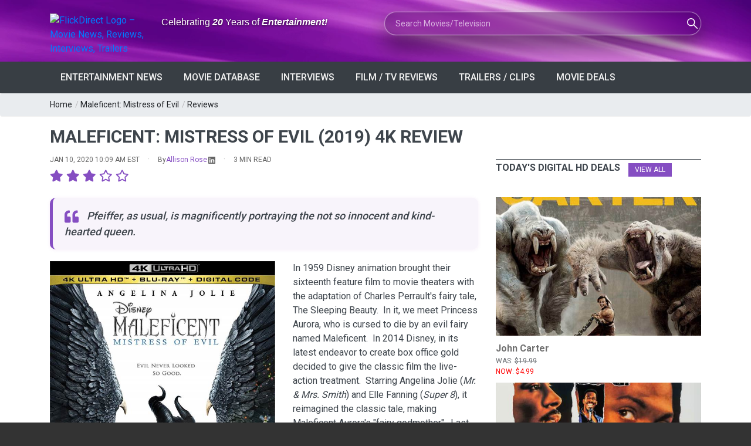

--- FILE ---
content_type: text/html; charset=utf-8
request_url: https://flickdirect.com/4k-review/2399/maleficent-mistress-of-evil/4k.ashx
body_size: 87954
content:
<!DOCTYPE html>
<html lang="en-us" prefix="og: http://ogp.me/ns# fb: http://ogp.me/ns/fb#">
<head><meta charset="utf-8" /><meta name="referrer" content="origin-when-cross-origin" />
<meta name="description" content="Pfeiffer, as usual, is magnificently portraying the not so innocent and kind-hearted queen." />
<meta name="viewport" content="width=device-width, initial-scale=1.0, minimum-scale=1.0, user-scalable=yes, viewport-fit=cover" />
<meta property="og:title" content="Maleficent: Mistress of Evil (2019) 4K Review  | FlickDirect" />
<meta property="og:type" content="article" />
<meta property="og:url" content="https://flickdirect.com/4k-review/2399/maleficent-mistress-of-evil/4k.ashx" />
<meta property="og:image" content="https://images.flickdirect.com/movies/maleficent-mistress-of-evil/maleficent-mistress-of-evil-box-art.jpg" />
<meta property="og:image:alt" content="Maleficent: Mistress of Evil (2019) 4K Review review hero image" />
<meta property="og:description" content="Pfeiffer, as usual, is magnificently portraying the not so innocent and kind-hearted queen." />
<meta property="og:see_also" content="https://flickdirect.com/movies/2649/maleficent-mistress-of-evil/movie.ashx" />
<meta property="og:see_also" content="https://flickdirect.com/movies/movie-reviews.aspx">
<meta name="twitter:card" content="summary_large_image" />
<meta name="twitter:site" content="@flickdirect" />
<meta name="twitter:creator" content="@moviegirlali">
<meta name="twitter:title" content="Maleficent: Mistress of Evil (2019) 4K Review | FlickDirect" />
<meta name="twitter:description" content="Pfeiffer, as usual, is magnificently portraying the not so innocent and kind-hearted queen." />
<meta name="twitter:image" content="https://images.flickdirect.com/movies/maleficent-mistress-of-evil/maleficent-mistress-of-evil-box-art.jpg" />
<meta name="twitter:image:alt" content="Maleficent: Mistress of Evil (2019) 4K Review review hero image" />
<meta property="fb:profile_id" content="644371549" />
<meta property="article:publisher" content="https://www.facebook.com/flickdirect" />
<meta property="article:section" content="Reviews" />
<meta property="article:published_time" content="2020-01-10T15:09:08.0000000Z">
<meta property="article:modified_time"  content="2020-01-10T15:09:08.0000000Z">

<meta property="article:author" content="https://www.facebook.com/moviegirlali" />

 <link rel="preconnect" href="https://sablesong.com" crossorigin="anonymous">
<link rel="preload"  href="https://images.flickdirect.com/cache/movies/maleficent-mistress-of-evil/03840-maleficent-mistress-of-evil-box-art.jpg" as="image" crossorigin="anonymous" fetchpriority="high">

    <!-- On real .ashx requests: canonical → itself -->
    <link rel="canonical" href="https://flickdirect.com/4k-review/2399/maleficent-mistress-of-evil/4k.ashx" />



<link rel="sitemap" type="application/xml" title="FlickDirect Review Feed JSON" href="https://flickdirect.com/ai-feed/reviews.aspx" />
<style>
    .review_main_image {margin-right: 30px; padding-bottom: 0px; max-width: 384px;}
@media (max-width: 500px) {
        .review_main_image {padding-bottom: 0px; max-width: 384px; margin-right:0px !important; margin-bottom:10px !important;}
}


/* Related Reviews Cards */
.related-stories { margin-top: 24px; }
.related-stories .section_title { font-size:16px !important; margin-bottom:10px; }
.related-grid {
  display: grid;
  grid-template-columns: repeat(3, minmax(0,1fr));
  gap: 16px;
}
.related-card {
  display: block;
  background: #fff;
  border-radius: 12px;
  overflow: hidden;
  text-decoration: none;
  border: 1px solid #eee;
  transition: box-shadow .2s ease, transform .2s ease;
}
.related-card:hover { box-shadow: 0 6px 18px rgba(0,0,0,.08); transform: translateY(-2px); }
.related-media { aspect-ratio: 16/9; overflow: hidden; background:#f4f4f4; }
.related-media img { width: 100%; height: 100%; object-fit: cover; display:block; }
.related-body { padding: 12px; }
.related-title { font-size: 15px; line-height: 1.25; color: #222; margin: 0 0 6px; }
.related-date { font-size: 12px; color: #666; margin: 0; }
@media (max-width: 992px) { .related-grid { grid-template-columns: repeat(2, minmax(0,1fr)); } }
@media (max-width: 540px) { .related-grid { grid-template-columns: 1fr; } }

.meta-row{
  display:flex;
  flex-wrap:wrap;
  align-items:center;
  gap:0;
  margin-top:8px;
}
.meta-row .event_date{
  margin:0 !important;
  padding:0 !important;
  display:inline-flex;
  align-items:center;
  line-height:1.15;
  color:#666;
  white-space:nowrap;
}
.meta-sep{
  display:inline-flex;
  align-items:center;
  margin:0 14px;
  color:#bbb;
  line-height:1;
}
.byline{
  display:inline-flex;
  align-items:center;
  gap:6px;
  line-height:1.15;
  color:#666;
}
.byline cite{margin:0;}
.byline a{color:#854ec2 !important;}
.no-italic{font-style:normal;}

.li-badge{
  display:inline-flex;
  align-items:center;
  justify-content:center;
  margin-left:2px;
  text-decoration:none;
  line-height:1;
}
.li-badge img{width:12px;height:12px;display:block;position:relative;top:1px;}
/* Force LinkedIn SVG to gray (even though the byline links are purple) */
.byline .li-badge{
  color:#666 !important;
}

/* Optional: hover state */
.byline .li-badge:hover{
  color:#444 !important;
}

.li-badge svg{
  width:12px;
  height:12px;
  display:block;
  position:relative;
  top:1px;
  fill:currentColor;
}
.li-badge img{
  position: relative;
  top: -2px;
}
.timetoread{
  display:inline-flex !important;
  align-items:center !important;
  line-height:1.15 !important;
}

/* Mobile: identical “no orphan dots / clean stack” fix */
@media (max-width: 540px){
  .meta-row{display:block !important;margin-top:6px !important;}
  .meta-row .event_date{
    display:block !important;
    white-space:normal !important;
    line-height:1.25 !important;
    font-size:13px !important;
    margin:0 0 4px 0 !important;
  }
  .meta-row .event_date .byline{
    display:inline-flex !important;
    flex-wrap:wrap !important;
    gap:6px !important;
  }
  .meta-row .timetoread{
    display:block !important;
    margin:0 !important;
    font-size:13px !important;
  }
  .meta-sep{display:none !important;}
  .li-badge img{top:0 !important;}
}

</style>


<!-- Load Google Analytics (gtag.js) asynchronously -->
<script async src="https://www.googletagmanager.com/gtag/js?id=G-6WS6PYE79G"></script>
<script>
  window.dataLayer = window.dataLayer || [];
  function gtag(){ dataLayer.push(arguments); }
  gtag('js', new Date());
  // this call immediately fires session_start + page_view
  gtag('config', 'G-6WS6PYE79G', {
    transport_type: 'beacon'
  });
</script>
<title>
	Maleficent: Mistress of Evil (2019) 4K Review
</title><link rel="dns-prefetch" href="//cdn.flickdirect.com" />
 <!-- Preconnect to various domains; keep only the ones you truly need early -->
<link rel="preconnect" href="https://images.flickdirect.com" crossorigin="anonymous" /><link rel="preconnect" href="https://fonts.googleapis.com" crossorigin="anonymous" /><link rel="preconnect" href="https://fonts.gstatic.com" crossorigin="anonymous" /><link rel="preconnect" href="https://cdn.flickdirect.com" crossorigin="anonymous" /><link rel="preconnect" href="https://www.googletagmanager.com" crossorigin="anonymous" /><link rel="dns-prefetch" href="//fonts.googleapis.com" /><link rel="dns-prefetch" href="//cdn.flickdirect.com" /><link rel="dns-prefetch" href="//images.flickdirect.com" />

<!-- Preload CSS and scripts (optional, can help performance) -->
<link rel="preload" href="https://cdn.flickdirect.com/css/bootstrap.min.css" as="style" /><link rel="preload" href="https://cdn.flickdirect.com/css/responsive.min.css" as="style" /><link rel="preload" href="https://cdn.flickdirect.com/css/style.min.css" as="style" /><link rel="preload" as="style" href="https://fonts.googleapis.com/css2?family=Roboto&amp;display=swap" /><link rel="preload" href="https://cdn.flickdirect.com/font-awesome/webfonts/fa-solid-900.woff2" as="font" type="font/woff2" crossorigin="anonymous" /><link rel="preload" href="https://cdn.flickdirect.com/font-awesome/webfonts/fa-regular-400.woff2" as="font" type="font/woff2" crossorigin="anonymous" /><link rel="preload" href="https://cdn.flickdirect.com/font-awesome/webfonts/fa-brands-400.woff2" as="font" type="font/woff2" crossorigin="anonymous" /><link rel="preload" as="image" href="https://images.flickdirect.com/header/flick-header-bg.webp" />


<!-- Alternate feeds, etc. -->
<link rel="alternate" type="application/rss+xml" title="Entertainment News Feed" href="https://flickdirect.com/feeds/flickdirect-movie-rss.aspx" /><link rel="alternate" type="application/rss+xml" title="Daily Movie Deals Feed" href="https://flickdirect.com/feeds/movie-deals-rss.aspx" /><link rel="alternate" type="application/rss+xml" title="Movie Trailers Feed" href="https://www.youtube.com/feeds/videos.xml?channel_id=UC1_CDFBmwqEBk9Yl9m46Ecg" /><link rel="alternate" type="application/rss+xml" title="Celebrity Interview, Movie News, Movie Reviews, Film Festivals" href="https://www.youtube.com/feeds/videos.xml?channel_id=UC-nkrTL9cB07O4BcWJGzfGQ" /><link rel="alternate" type="application/rss+xml" title="Cinemacon, Film Industry News, Comic Con" href="https://www.youtube.com/feeds/videos.xml?channel_id=UCG5I9nahRzaHWUZm5ryxXiA" /><link rel="alternate" type="application/rss+xml" title="FlickRadio RSS Movie Radio Talk" href="https://feed.podbean.com/flickradio/feed.xml" /><link rel="search" type="application/opensearchdescription+xml" title="FlickDirect" href="/opensearch.xml" /><meta property="fb:pages" content="74344102152" /><meta name="format-detection" content="telephone=yes" /><meta name="robots" content="index, follow, max-snippet:160, max-image-preview:large, max-video-preview:-1" /><meta name="googlebot-news" content="index,follow,max-image-preview:large" /><meta name="theme-color" content="#111111" /><meta name="color-scheme" content="dark light" /><meta http-equiv="x-dns-prefetch-control" content="on" /><meta http-equiv="Permissions-Policy" content="interest-cohort=()" /><meta name="author" content="FlickDirect Inc" /><meta property="og:updated_time" content="2026-01-22T15:04:47.8074895Z" /><meta property="fb:app_id" content="147055683059" /><meta property="og:site_name" content="FlickDirect" /><meta property="og:locale" content="en_US" /><link rel="manifest" href="/manifest.json" /><link rel="icon" type="image/png" href="/shortcut-icons/apple-touch-icon-iphone-60x60.png" sizes="60x60" />

<!-- Apple touch icons (for home screen on iOS/iPadOS) -->
<link rel="apple-touch-icon" sizes="60x60" href="/shortcut-icons/apple-touch-icon-iphone-60x60.png" /><link rel="apple-touch-icon" sizes="76x76" href="/shortcut-icons/apple-touch-icon-ipad-76x76.png" /><link rel="apple-touch-icon" sizes="120x120" href="/shortcut-icons/apple-touch-icon-iphone-retina-120x120.png" /><link rel="apple-touch-icon" sizes="152x152" href="/shortcut-icons/apple-touch-icon-ipad-retina-152x152.png" />
   <!-- Possibly inject Google Ads script if not default page or about page -->
    
      <script async src="https://pagead2.googlesyndication.com/pagead/js/adsbygoogle.js?client=ca-pub-0651701574091055" crossorigin="anonymous"></script>
    


<!-- jQuery (deferred so it doesn't block initial render) -->
    <script src="https://cdn.flickdirect.com/js/jquery-3.7.1.min.js" defer></script>
    <script src="https://cdn.flickdirect.com/js/bootstrap.min.js" defer ></script>

    <!-- If you want script.min.js to run after jQuery, also use defer -->
    <script src="https://cdn.flickdirect.com/js/script.min.js" defer ></script>
    <script src="https://cdn.flickdirect.com/js/jquery-ui.min.js" defer></script>
    <script src="https://cdn.flickdirect.com/js/combined.js" defer></script>

<!-- Styles (actual linking) -->
<link rel="stylesheet" href="https://cdn.flickdirect.com/css/bootstrap.min.css" media="screen" /><link rel="stylesheet" href="https://cdn.flickdirect.com/css/style.min.css" media="screen" /><link rel="stylesheet" href="https://cdn.flickdirect.com/css/responsive.min.css" media="screen" /><link rel="preload" href="https://cdn.flickdirect.com/font-awesome/css/all-flick.min.css" as="style" data-preload="fa" />
<script>
  (function () {
    var l = document.querySelector('link[rel="preload"][as="style"][data-preload="fa"]');
    if (!l) return;
    l.addEventListener('load', function(){ l.rel = 'stylesheet'; });
    setTimeout(function(){ if (l.rel !== 'stylesheet') l.rel = 'stylesheet'; }, 500);
  })();
</script>
<style>
  @font-face {
    font-family: 'Font Awesome 5 Free';
    font-display: swap;
  }
  @font-face {
    font-family: 'Font Awesome 5 Brands';
    font-display: swap;
  }

.flicklogo-top {
  width: 100%;
  max-width: 212px;
  height: auto;
  display: block;
}

   #autors-container-0 {padding-top:10px;}
    @media screen and (max-width: 480px) {
        .streaming .col-xs-2 {width:20% !important;}
        .flickapps .col-xs-6 {width:50% !important;float:left !important;}
        #apps {padding-top:0px;}
      }
      .ui-autocomplete{position:absolute;cursor:default;z-index:99999999!important;background-color:#fff;top:0;left:0;border-left:1px solid #854ec2;border-right:1px solid #854ec2;border-bottom:1px solid #854ec2}
      .ui-state-focus{background:#f2f2f2;}
.ui-helper-hidden-accessible{border:0;clip:rect(0 0 0 0);height:1px;margin:-1px;overflow:hidden;padding:0;position:absolute;width:1px}
.list_item_container {
    width: 100%;
    margin: 8px 5px;
    clear: both;
    display: inline-block !important;
}
.list_item_container .image {
    width: 50px !important;
    height:auto !important;
    margin-right: 10px !important;
    float: left !important;
    display: inline-block !important; 
}
.list_item_container .label {
    font-style: italic;
    font-size: 0.8em;
    font-weight:700;
    float: left;
    color: gray;
      padding:0px;
      height:100%;
}
.list_item_container .description {
    font-style: italic;
    font-size: 12px;
    float: left;
    color: gray;
}
.ui-state-hover  {background-color: #666666 !important;}
#movieinfo {line-height: 1.6;}
  html, body {
  margin: 0 !important;
  padding: 0 !important;
  border: 0 !important;
  background: #333 !important; /* pick a darker color to see if there's any leftover lines */
}
footer, .footer_bottom_part {
  background: #333 !important;
}

header {
    margin: 0 !important;
    padding: 0 !important;
    background: transparent !important; /* Ensure no background is causing the strip */
}

.ui-widget-content .ui-state-active:hover {
    color: #666666 !important;
}
.ui-autocomplete {
    position: absolute;
    cursor: default;
    z-index: 10000000000000000;
    background-color: #fff;
    top: 0;
    left: 0;
    border: 1px solid #854ec2;
}
.ui-state-focus {
    background: #f2f2f2;
}
.ui-helper-hidden-accessible {
    border: 0;
    clip: rect(0 0 0 0);
    height: 1px;
    margin: -1px;
    overflow: hidden;
    padding: 0;
    position: absolute;
    width: 1px;
}
.list_item_container {
    width: 100%;
    margin: 8px 5px;
    clear: both;
    display: inline-block;
}
.list_item_container .image {
    width: 50px;
    height: auto;
    margin-right: 10px;
    float: left;
}
.list_item_container .label {
    font-style: italic;
    font-size: 0.8em;
    font-weight: 700;
    float: left;
    color: gray;
    padding: 0;
    height: 100%;
}
.list_item_container .description {
    font-style: italic;
    font-size: 12px;
    float: left;
    color: gray;
}
</style>

</head><body class="wide_layout"><div class="wrapper_container" id="google_translate_element" style="margin-bottom:0px !important;">
<style>
.sr-only {
  position: absolute !important;
  width: 1px; height: 1px;
  padding: 0; margin: -1px;
  overflow: hidden; clip: rect(0 0 0 0);
  white-space: nowrap; border: 0;
}
</style>
<header role="banner" class="header header_4">
      <div class="h_bot_part" style="background-image: url('https://images.flickdirect.com/header/flick-header-bg.webp');background-size: 100% 100%;padding-top:10px;padding-bottom:10px;">
        <div class="container">
          <div class="row">
              <div class="col-lg-12 col-md-12 col-sm-12 col-xs-12">
              <div class="clearfix">
                <div class="row">
                 <div class="col-lg-6 col-md-6 col-sm-12 col-xs-12">
                      <div class="row">
                     <div class="col-lg-4 col-md-4 col-sm-8 col-xs-8 col-6" style="margin-top:13px;">
<a href="https://flickdirect.com/" aria-label="FlickDirect Home">
<img
  src="https://images.flickdirect.com/header/FlickDirect-Logo-Header-2x.avif"
  srcset="https://images.flickdirect.com/header/FlickDirect-Logo-Header.avif 1x, https://images.flickdirect.com/header/FlickDirect-Logo-Header-2x.avif 2x"
  alt="FlickDirect Logo – Movie News, Reviews, Interviews, Trailers"
  class="flicklogo-top"
  style="width:100%;max-width:212px;height:auto;"
  width="212" height="75"
  fetchpriority="high"
  decoding="async"
/>
</a>
</div>
<h6 class="col-lg-8 col-md-8 col-sm-4 col-xs-4 col-6" style="padding-top:18px;font-family:'Open Sans', sans-serif;color:#ffffff;text-shadow:0 1px 3px rgba(0,0,0,0.65);" id="header-slogan">
<span class="sr-only">Anniversary: </span>Celebrating <span style="font-style: italic;font-weight:600;">20</span> Years of <span style="font-style: italic;font-weight:600;">Entertainment!</span></h6>
<!--<h6 class="col-lg-8 col-md-8 col-sm-4 col-xs-4 col-6" style="padding-top:18px;font-family:'Open Sans', sans-serif;color:#ffffff;text-shadow:0 1px 3px rgba(0,0,0,0.65);" id="header-slogan">
<span class="sr-only">FlickDirect: </span>Your <span style="font-style: italic;font-weight:600;">Digital</span> Doorway to <span style="font-style: italic;font-weight:600;">Entertainment!</span></h6>-->
                 </div>
                </div>
                <div class="col-lg-6 col-md-6 col-sm-12  col-xs-12 f_right">
                    <form class="search glass-search" method="get" action="https://flickdirect.com/movieshowcase.aspx" id="frmMovieSearch" name="frmMovieSearch" onsubmit="goMovieSearch();return false;" aria-label="Movie and TV Search">
                    <label for="search_movie" class="sr-only">Search Movies or TV Shows</label>
                         <input class="ui-widget searchbox" type="text" maxlength="275" style="background-image: url('https://images.flickdirect.com/header/magnifier-white.png'); width:100%;display:inline;" name="search_movie" id="search_movie" placeholder="Search Movies/Television" autocomplete="off" />
                         <input type="hidden" id="movie_id" name="movie_id" /><input type="hidden" name="GenreID" value="-1" />
                    </form>
                </div>
           </div>
       </div>
     </div>
          </div>
      </div>
         </div>
      <!--main menu container-->
      <div class="menu_wrap">
        <div class="container clearfix">
          <!--button for responsive menu-->
          <button id="menu_button">
              Menu
            </button>
          <!--main menu-->
          <nav role="navigation" class="main_menu"  aria-label="Main Navigation">
  <ul>
    <li><a href="#">Entertainment News<span class="plus"><i class="fas fa-plus"></i><i class="fas fa-minus"></i></span></a>
      <!-- Sub menu -->
      <div class="sub_menu_wrap type_2 clearfix">
        <ul>
          <li><a href="https://flickdirect.com/news/movie-news.aspx" title="Latest Entertainment News and Updates" >Latest Entertainment Headlines</a></li>
          <li><a href="https://flickdirect.com/flickvision/entertainment-news-videos.aspx" title="Weekly Entertainment News in Video" >FlickNews: Entertainment News Show</a></li>
          <li><a href="https://flickdirect.com/movie-podcasts/" title="FlickRadio: Latest Friday Movie News" rel="noopener" >FlickRadio: Radio Show Broadcasts</a></li>
          <li><a href="https://flickdirect.com/food/" title="Movie Food News, Theater Snacks & Concessions on FlickBites"   aria-label="FlickBites: Movie Food and Snack News">FlickBites: Movie Food News</a></li>
          <li><a href="https://flickdirect.com/movie-news/film-industry-news/" title="In-Depth Film Industry News and Analysis" >Film Industry News</a></li>
          <li><a href="https://flickdirect.com/movie-news/columns/" title="Expert Opinions and Columns on Movies" >Columns &amp; Opinions</a></li>
          <li><a href="https://flickdirect.com/news/movie-news-archive.aspx" title="Browse Our Movie News Archive" >Entertainment News Archive</a></li>
          <li><a href="https://flickdirect.com/contests/" title="Participate in Exciting Movie Contests" >Movie Contests &amp; Giveaways</a></li>
        </ul>
      </div>
    </li>
    <li><a href="#">Movie Database<span class="plus"><i class="fas fa-plus"></i><i class="fas fa-minus"></i></span></a>
      <!-- Sub menu -->
      <div class="sub_menu_wrap type_2 clearfix">
        <ul>
          <li><a href="https://flickdirect.com/movies/">Current / Upcoming Movies</a></li>
          
              <li><a href="/movies/category/1/action-adventure" >Action/Adventure</a></li>
          
              <li><a href="/movies/category/16/animation" >Animation</a></li>
          
              <li><a href="/movies/category/19/anime" >Anime</a></li>
          
              <li><a href="/movies/category/18/biography" >Biography</a></li>
          
              <li><a href="/movies/category/5/comedy" >Comedy</a></li>
          
              <li><a href="/movies/category/9/documentary" >Documentary</a></li>
          
              <li><a href="/movies/category/6/drama" >Drama</a></li>
          
              <li><a href="/movies/category/2/family" >Family</a></li>
          
              <li><a href="/movies/category/4/horror" >Horror</a></li>
          
              <li><a href="/movies/category/11/musicals" >Musicals</a></li>
          
              <li><a href="/movies/category/15/romance" >Romance</a></li>
          
              <li><a href="/movies/category/3/sci-fi-fantasy" >Sci-Fi/Fantasy</a></li>
          
              <li><a href="/movies/category/14/thriller" >Thriller</a></li>
          
              <li><a href="/movies/category/7/tv-streamingseries" >TV/Streaming Series</a></li>
          
              <li><a href="/movies/category/12/western" >Western</a></li>
          
        </ul>
      </div>
    </li>
    <li><a href="/news/movie-interviews.aspx" >Interviews<span class="plus"><i class="fas fa-plus"></i><i class="fas fa-minus"></i></span></a></li>
    <li><a href="#">Film / TV Reviews<span class="plus"><i class="fas fa-plus"></i><i class="fas fa-minus"></i></span></a>
      <!-- Sub menu -->
      <div class="sub_menu_wrap type_2 clearfix">
        <ul>
          <li><a href="https://flickdirect.com/movies/movie-reviews.aspx" >All Reviews</a></li>
          <li><a href="https://flickdirect.com/movies/movie-reviews.aspx?type=1" >Movie/Film Reviews</a></li>
          <li><a href="https://flickdirect.com/movies/movie-reviews.aspx?type=4" title="TV/Streaming Series" >TV/Streaming Series Reviews</a></li>
          <li><a href="https://flickdirect.com/movies/movie-reviews.aspx?type=2" >Physical Media Reviews</a></li>
          <li><a href="https://flickdirect.com/flickvision/movie-video-reviews.aspx" title="Video Movie Reviews" >Video Reviews (All Formats)</a></li>
        </ul>
      </div>
    </li>
    <li><a href="https://flickdirect.com/flickvision/flickvision-directory.aspx" >Trailers / Clips<span class="plus"><i class="fas fa-plus"></i><i class="fas fa-minus"></i></span></a></li>
    <li><a href="https://flickdirect.com/movies/movie-deals.aspx" title="Movie Deals" >Movie Deals<span class="plus"><i class="fas fa-plus"></i><i class="fas fa-minus"></i></span></a></li>
  </ul>
</nav>
        </div>
      </div>
    </header>
<style>
.ui-autocomplete{position:absolute;cursor:default;z-index:99999999!important;background-color:#fff;top:0;left:0;border-left:1px solid #854ec2;border-right:1px solid #854ec2;border-bottom:1px solid #854ec2;}
.ui-state-focus{background:#f2f2f2;}
.ui-helper-hidden-accessible{border:0;clip:rect(0 0 0 0);height:1px;margin:-1px;overflow:hidden;padding:0;position:absolute;width:1px;}
.ui-autocomplete { position: absolute; cursor: default;z-index:10000000000000000 !important;}
.ui-state-hover  {background-color: #666666 !important;}
.ui-widget-content .ui-state-active {color: #666666 !important;}
@media (max-width: 500px) {
    .flicklogo-top {width:90% !important;height:auto;padding-right:15px !important;}
    #search_movie {width:90%;margin-top:10px;}
    #header-slogan {padding-top:1px !important;}
    #top_bar {display:none;}
    #login_block {margin-top:0px;margin-bottom:0px;}
}

/* --- Glass "liquid" search box --- */
.glass-search {
    position: relative;
    max-width: 100%;
}

.glass-search .searchbox {
    border-radius: 999px;
    border: 1px solid rgba(255, 255, 255, 0.45);
padding: 10px 56px 10px 18px;
    font-size: 14px;
    line-height: 1.4;

    /* Glassmorphism core */
    background-color: rgba(8, 8, 20, 0.35);
    box-shadow:
        0 0 0 1px rgba(255, 255, 255, 0.12),
        0 18px 40px rgba(0, 0, 0, 0.55);
    backdrop-filter: blur(18px) saturate(160%);
    -webkit-backdrop-filter: blur(18px) saturate(160%);

    /* Icon positioning (keeps your magnifier image) */
    background-repeat: no-repeat;
background-position: calc(100% - 26px) 50%;
    background-size: 18px 18px;

    color: #ffffff;
    transition:
        box-shadow 0.25s ease,
        background-color 0.25s ease,
        transform 0.18s ease;
}

/* Placeholder + text colors */
.glass-search .searchbox::placeholder {
    color: rgba(255, 255, 255, 0.65);
}

/* Focus state = more “liquid” pop */
.glass-search .searchbox:focus {
    outline: none;
    background-color: rgba(12, 12, 28, 0.55);
    box-shadow:
        0 0 0 1px rgba(255, 255, 255, 0.8),
        0 20px 50px rgba(0, 0, 0, 0.75);
    transform: translateY(-1px);
}

/* Mobile: keep it readable and full-width */
@media (max-width: 500px) {
    .glass-search .searchbox {
        width: 100%;
        margin-top: 10px;
       padding: 10px 52px 10px 16px;
        font-size: 13px;
    }
}
</style>

<script type="application/ld+json">
{
  "@context": "https://schema.org",
  "@type": "ItemList",
  "name": "Primary site navigation",
  "itemListElement": [{"@type":"ListItem","position":1,"item":{"@type":"SiteNavigationElement","name":"Latest Entertainment Headlines","url":"https://flickdirect.com/news/movie-news.aspx"}},{"@type":"ListItem","position":2,"item":{"@type":"SiteNavigationElement","name":"FlickNews: Entertainment News Show","url":"https://flickdirect.com/flickvision/entertainment-news-videos.aspx"}},{"@type":"ListItem","position":3,"item":{"@type":"SiteNavigationElement","name":"FlickRadio: Radio Show Broadcasts","url":"https://flickdirect.com/movie-podcasts/"}},{"@type":"ListItem","position":4,"item":{"@type":"SiteNavigationElement","name":"FlickBites: Movie Food News","url":"https://flickdirect.com/food/"}},{"@type":"ListItem","position":5,"item":{"@type":"SiteNavigationElement","name":"Film Industry News","url":"https://flickdirect.com/movie-news/film-industry-news/"}},{"@type":"ListItem","position":6,"item":{"@type":"SiteNavigationElement","name":"Columns \u0026 Opinions","url":"https://flickdirect.com/movie-news/columns/"}},{"@type":"ListItem","position":7,"item":{"@type":"SiteNavigationElement","name":"Entertainment News Archive","url":"https://flickdirect.com/news/movie-news-archive.aspx"}},{"@type":"ListItem","position":8,"item":{"@type":"SiteNavigationElement","name":"Movie Contests \u0026 Giveaways","url":"https://flickdirect.com/contests/"}},{"@type":"ListItem","position":9,"item":{"@type":"SiteNavigationElement","name":"Current / Upcoming Movies","url":"https://flickdirect.com/movies/"}},{"@type":"ListItem","position":10,"item":{"@type":"SiteNavigationElement","name":"Action/Adventure","url":"https://flickdirect.com/movies/category/1/action-adventure"}},{"@type":"ListItem","position":11,"item":{"@type":"SiteNavigationElement","name":"Animation","url":"https://flickdirect.com/movies/category/16/animation"}},{"@type":"ListItem","position":12,"item":{"@type":"SiteNavigationElement","name":"Anime","url":"https://flickdirect.com/movies/category/19/anime"}},{"@type":"ListItem","position":13,"item":{"@type":"SiteNavigationElement","name":"Biography","url":"https://flickdirect.com/movies/category/18/biography"}},{"@type":"ListItem","position":14,"item":{"@type":"SiteNavigationElement","name":"Comedy","url":"https://flickdirect.com/movies/category/5/comedy"}},{"@type":"ListItem","position":15,"item":{"@type":"SiteNavigationElement","name":"Documentary","url":"https://flickdirect.com/movies/category/9/documentary"}},{"@type":"ListItem","position":16,"item":{"@type":"SiteNavigationElement","name":"Drama","url":"https://flickdirect.com/movies/category/6/drama"}},{"@type":"ListItem","position":17,"item":{"@type":"SiteNavigationElement","name":"Family","url":"https://flickdirect.com/movies/category/2/family"}},{"@type":"ListItem","position":18,"item":{"@type":"SiteNavigationElement","name":"Horror","url":"https://flickdirect.com/movies/category/4/horror"}},{"@type":"ListItem","position":19,"item":{"@type":"SiteNavigationElement","name":"Musicals","url":"https://flickdirect.com/movies/category/11/musicals"}},{"@type":"ListItem","position":20,"item":{"@type":"SiteNavigationElement","name":"Romance","url":"https://flickdirect.com/movies/category/15/romance"}},{"@type":"ListItem","position":21,"item":{"@type":"SiteNavigationElement","name":"Sci-Fi/Fantasy","url":"https://flickdirect.com/movies/category/3/sci-fi-fantasy"}},{"@type":"ListItem","position":22,"item":{"@type":"SiteNavigationElement","name":"Thriller","url":"https://flickdirect.com/movies/category/14/thriller"}},{"@type":"ListItem","position":23,"item":{"@type":"SiteNavigationElement","name":"TV/Streaming Series","url":"https://flickdirect.com/movies/category/7/tv-streamingseries"}},{"@type":"ListItem","position":24,"item":{"@type":"SiteNavigationElement","name":"Western","url":"https://flickdirect.com/movies/category/12/western"}},{"@type":"ListItem","position":25,"item":{"@type":"SiteNavigationElement","name":"Interviews","url":"https://flickdirect.com/news/movie-interviews.aspx"}},{"@type":"ListItem","position":26,"item":{"@type":"SiteNavigationElement","name":"All Reviews","url":"https://flickdirect.com/movies/movie-reviews.aspx"}},{"@type":"ListItem","position":27,"item":{"@type":"SiteNavigationElement","name":"Movie/Film Reviews","url":"https://flickdirect.com/movies/movie-reviews.aspx?type=1"}},{"@type":"ListItem","position":28,"item":{"@type":"SiteNavigationElement","name":"TV/Streaming Series Reviews","url":"https://flickdirect.com/movies/movie-reviews.aspx?type=4"}},{"@type":"ListItem","position":29,"item":{"@type":"SiteNavigationElement","name":"Physical Media Reviews","url":"https://flickdirect.com/movies/movie-reviews.aspx?type=2"}},{"@type":"ListItem","position":30,"item":{"@type":"SiteNavigationElement","name":"Video Reviews (All Formats)","url":"https://flickdirect.com/flickvision/movie-video-reviews.aspx"}},{"@type":"ListItem","position":31,"item":{"@type":"SiteNavigationElement","name":"Trailers / Clips","url":"https://flickdirect.com/flickvision/flickvision-directory.aspx"}},{"@type":"ListItem","position":32,"item":{"@type":"SiteNavigationElement","name":"Movie Deals","url":"https://flickdirect.com/movies/movie-deals.aspx"}}]
}
</script>
   
<div class="breadcrumb">
    <div class="container">
        <div>
            <span><a href="/" aria-label="Navigate to Home" title="Home">Home</a></span> /
            <span><a href="/movies/2649/maleficent-mistress-of-evil/movie.ashx" aria-label="Navigate to Maleficent: Mistress of Evil" title="Maleficent: Mistress of Evil">Maleficent: Mistress of Evil</a></span> /
            <span><a href="/movies/movie-reviews.aspx" aria-label="Navigate to Movie Reviews" title="Reviews">Reviews</a></span>
        </div>
    </div>
    </div>

   <div class="content">
      <div class="container">
        <main role="main" id="content" aria-label="Main Content">
         
    

    <h1 id="review-title" class="section_title section_title_big" style="margin-bottom:5px;line-height:1.2">Maleficent: Mistress of Evil (2019) 4K Review</h1>
    <div class="row">
  <!-- MAIN COLUMN -->
  <div class="col-lg-8 col-md-8 col-sm-12">
<div class="meta-row">
  <div class="event_date">
    
    <time datetime="2020-01-10T10:09:08" aria-label="Published on Jan 10, 2020 10:09 AM EST">Jan 10, 2020 10:09 AM EST</time>
  </div>

  
    <span class="meta-sep" aria-hidden="true">&middot;</span>

    <div class="event_date">
      <span class="byline">
        By
        <cite class="no-italic">
          <a href="/movie-news/allison-rose/"
             title="Articles by Allison Rose">
            Allison Rose
          </a>
        </cite>

   
  <a class="li-badge"
     href="https://www.linkedin.com/in/allisonhazlettrose/"
     title="LinkedIn profile"
     target="_blank"
     rel="noopener noreferrer nofollow"
     aria-label="LinkedIn profile">
    <svg viewBox="0 0 24 24" width="12" height="12" aria-hidden="true" focusable="false">
      <path fill="currentColor"
        d="M20.45 20.45h-3.55v-5.55c0-1.32-.03-3.02-1.84-3.02-1.84 0-2.12 1.44-2.12 2.93v5.64H9.39V9h3.41v1.56h.05c.47-.9 1.62-1.84 3.34-1.84 3.57 0 4.23 2.35 4.23 5.41v6.32zM5.34 7.43a2.06 2.06 0 1 1 0-4.12 2.06 2.06 0 0 1 0 4.12zM7.12 20.45H3.56V9h3.56v11.45zM22.23 0H1.77C.79 0 0 .77 0 1.72v20.55C0 23.23.79 24 1.77 24h20.46C23.2 24 24 23.23 24 22.27V1.72C24 .77 23.2 0 22.23 0z"/>
    </svg>
  </a>

      </span>
    </div>
  
    <span class="meta-sep" aria-hidden="true">&middot;</span>
    <div class="event_date timetoread">3&nbsp;MIN&nbsp;READ</div>
  
</div>

<div class="clearfix"></div>
<div class="star-rating" style="padding-top:10px;"  role="img" aria-label="FlickDirect rating: 3 out of 5">              
    <span class="fas fa-star" data-rating="1" aria-hidden="true"></span>
    <span class="fas fa-star" data-rating="2" aria-hidden="true"></span>
    <span class="fas fa-star" data-rating="3" aria-hidden="true"></span>
    <span class="far fa-star" data-rating="4" aria-hidden="true"></span>
    <span class="far fa-star" data-rating="5" aria-hidden="true"></span>
    <input type="hidden" name="whatever" class="rating-value" value="3">
</div>
<div class="text_post_block" style="margin-top:15px;">


    <blockquote class="pullquote" cite="https://flickdirect.com" style="font-size: 18px; font-weight: 500; color:#3e454c; line-height:1.4em; margin: 0;margin-bottom:20px;">
        <i class="fa fa-quote-left fa-lg" style="color:#854ec2; padding-right:10px; vertical-align: middle;"></i>
        Pfeiffer, as usual, is magnificently portraying the not so innocent and kind-hearted queen.
    </blockquote>



<div class="f_left img_position_left review_main_image">
<div>
   <img src="https://images.flickdirect.com/cache/movies/maleficent-mistress-of-evil/06600-maleficent-mistress-of-evil-box-art.jpg" width="660" height="473" style="width:100%;height:auto;" alt="Maleficent: Mistress of Evil (2019) 4K Review" fetchpriority="high" decoding="async" />
</div>
                    <div class="button button_type_3" style="margin-bottom:5px;">
                    
                            Purchase&nbsp;
                    
                    <a href="https://www.amazon.com/dp/B07ZWBMCPB/ref=nosim?tag=flick06-20" title="Purchase Maleficent: Mistress of Evil on Physical Media"  target="_blank" rel="noopener nofollow noreferrer sponsored" style="color: #854ec2 !important;font-weight:bold !important;"><i class="fas fa-compact-disc" style="padding-top:4px;"></i>&nbsp;Physical Media</a>
                    
                    </div>
                    </div>
                    <article aria-labelledby="review-title"><p>In 1959 Disney animation brought their sixteenth feature film to movie theaters with the adaptation of Charles Perrault&#39;s fairy tale, The Sleeping Beauty. &nbsp;In it, we meet Princess Aurora, who is cursed to die by an evil fairy named Maleficent. &nbsp;In 2014 Disney, in its latest endeavor to create box office gold decided to give the classic film the live-action treatment. &nbsp;Starring Angelina Jolie (<em>Mr. &amp; Mrs. Smith</em>) and Elle Fanning (<em>Super 8</em>), it reimagined the classic tale, making Maleficent Aurora&#39;s &quot;fairy godmother&quot;. &nbsp;Last year the sequel, Maleficent: Mistress of Evil continued the saga of the young Queen of the Moors, The evil fairy, Maleficent, and Aurora&#39;s true love, Prince Phillip (Harris Dickinson; Beach Rats). &nbsp;This month the movie is being released on 4K for your home entertainment enjoyment.<br /><br />Aurora has grown into a fine Queen and lives happily amongst the creatures in the Moors after being awakened by love&#39;s true kiss. &nbsp;However, one morning Prince Phillip pays her a visit and proposes delighting everyone except Maleficent. &nbsp;She doesn&#39;t trust the humans and is reluctant to give her blessing. &nbsp;She does agree to attend a dinner at the castle so she can meet Phillip&#39;s parents. &nbsp;As one can imagine, things don&#39;t go well and Maleficent is accused of cursing the King. &nbsp;As she escapes she is wounded and falls from the sky.<br /><br />Luckily Maleficent is saved by a dark fairy named Conall (Chiwetel Ejiofor; <em>12 Years A Slave</em>) and discovers that she is not alone. &nbsp;Hiding far away from the Kingdom of Ulstead, where the humans live, are the last of the Dark Fairies, self-exiled in an effort to survive. &nbsp;Maleficent also learns that she is the last of the Phoenix Fairies who were the most powerful fairies that possessed great magic. &nbsp;While Conall hopes Maleficent will bring a peaceful resolution to the tension between the Humans and Fairies, others want to wage war and wipe out the opposition for good. &nbsp;When the wedding between Aurora and Phillip offers an opportunity for the two worlds to come together it could either calm the rage or start an all-out war.<br />Both Jolie and Fanning reprise their roles from the 2014 film and once again create wonderful characters full of depth and complexity. &nbsp;Sam Riley (<em>Pride and Prejudice and Zombies</em>) also returns as Maleficent&#39;s sidekick, Diaval. They are joined this time by Michelle Pfeiffer (<em>Hairspray</em>) as Queen Ingrith and Robert Lindsay (Wimbledon) as King John. &nbsp;Pfeiffer, as usual, is magnificently portraying the not so innocent and kind-hearted queen. Interestingly, Brendon Thwaites (<em>Titans</em>) is replaced by Dickinson as Prince Phillip this time around. &nbsp;<br /><br />The combo pack offers the 4K disc, Blu-ray disc, and the Digital HD. &nbsp;The 2160p resolution of the 4Kdisc is certainly the best way to view the film with sharp details and vibrant colors. &nbsp;The quality is great and the special effects are so well done that nothing stands out in a negative way. &nbsp;The Dolby Atmos accentuates each sound, from the dialogue to the tiniest ambient noise of the forest. &nbsp;The extras are rather short in length and include outtakes, extended scenes, a look at Aurora&#39;s wedding, and behind the scenes look at the magic of Maleficent: Mistress of Evil.<br /><br />As sequels go, this one borrows little plot from the first movie and can be seen as a stand-alone film with minimal confusion. &nbsp;While the actors and costumes/makeup are terrific, the script leaves something to be desired. &nbsp;It is, after all, a fairy tale, and the dialogue is cheesy and the ending is predictable.<br /><br /><em>Maleficent: Mistress of Evil</em> is a decent film that I&#39;m not entirely certain really needed to be made. &nbsp;However, since it was, there are worse films you could spend your time watching so if you haven&#39;t seen it yet I suggest you give it a try.&nbsp;<br /><br />Grade: C+<br />&nbsp;</p><div class="video-container"><iframe allow="accelerometer; autoplay; encrypted-media; gyroscope;" allowfullscreen="" frameborder="0" height="452" src="https://www.youtube.com/embed/xZ0uxK2liKU" width="100%"></iframe></div></article>
                

                    
        
                                    
            </div>        


    
    <div id="movieinfo" style="clear:left;padding-top:10px;">
        <div style="float:left;padding-right:5px;"><strong>Cast:</strong></div><ul style="display:inline;margin:0;padding:0;"><li style="float:Left;padding-right:8px;padding-bottom:5px;"><a href="/movieshowcase.aspx?search_movie=Angelina+Jolie&GenreID=-1" title="Angelina Jolie" rel="tag"><span itemprop="name">Angelina Jolie</span></a>,</li><li style="float:Left;padding-right:8px;padding-bottom:5px;"><a href="/movieshowcase.aspx?search_movie=Juno+Temple&GenreID=-1" title="Juno Temple" rel="tag"><span itemprop="name">Juno Temple</span></a>,</li><li style="float:Left;padding-right:8px;padding-bottom:5px;"><a href="/movieshowcase.aspx?search_movie=Ed+Skrein&GenreID=-1" title="Ed Skrein" rel="tag"><span itemprop="name">Ed Skrein</span></a></li></ul>
        <div style="clear:both;"></div>
        <div style="float:left;padding-right:5px;"><strong>Directed By:</strong></div><ul style="display:inline;margin:0;padding:0;"><li style="float:Left;padding-right:8px;padding-bottom:5px;"><a href="/movieshowcase.aspx?search_movie=Joachim+R%c3%b8nning&GenreID=-1" title="Joachim Rønning" rel="tag"><span itemprop="name">Joachim Rønning</span></a></li></ul>
        <div style="clear:both;"></div>
        <div style="padding-bottom:5px;"> 
            <strong>MPAA Rating:</strong>&nbsp;PG<br />
            
        </div>
        <div style="padding-bottom:5px;">
                        <strong>Running Time:</strong>&nbsp;118 minutes</div>
                        
                        <strong>Distributed By:</strong>&nbsp;Walt Disney Pictures
                        
        </div>
    



        <br>
        <div class="row streaming" style="margin-left:-15px;">
        
            <div class="col-lg-2 col-md-2 col-sm-2 col-xs-2" style="text-align:center;padding-top:5px;">
                <a href="https://www.amazon.com/dp/B0832NLKMX/ref=nosim?tag=flick06-20" target="_blank" rel="nofollow noopener noreferrer sponsored">
                    <img src="https://images.flickdirect.com/icons/prime-video-icon.png"  alt="Stream from Amazon Prime" style="width:40px;height:auto;"  width="80" height="80" loading="lazy"></a>
                    <div style="padding-top:4px;">Watch</div>
            </div>
        
            <div class="col-lg-2 col-md-2 col-sm-2 col-xs-2" style="text-align:center;padding-bottom:9px;padding-top:4px;">
                    <a href="https://www.disneyplus.com/browse/entity-65cbcabe-16e8-48c3-a2e3-ede4c928de02"  rel="nofollow noopener noreferrer sponsored" target="_blank">
                        <img src="https://images.flickdirect.com/icons/disneyplus-small-icon.png" style="width:40px;height:auto;border-radius: 5px;" width="80" height="80" alt="Watch on Disney+" loading="lazy">
                    </a>
                    <div style="padding-top:5px;">Watch</div>
            </div>
            
            <!--Hulu-->
    
                    <div class="col-lg-2 col-md-2 col-sm-2 col-xs-2" style="padding-top:4px;text-align:center;">
                        <a href="https://tv.apple.com/us/movie/maleficent-mistress-of-evil/umc.cmc.2j3ekl3vvh8ihkbzgbdrfkwxn?playableId=tvs.sbd.9001%3A1482218974?at=11l4Cu&upnext=true"  rel="nofollow noopener noreferrer sponsored" target="_blank">
                            <img src="https://images.flickdirect.com/icons/apple-tv-small-icon.png" style="width:40px;height:auto;border-radius: 5px !important;" width="80" height="80" alt="Watch on Apple TV" loading="lazy">
                        </a>
                        <div style="padding-top:5px;">Watch</div>
                </div>
            
        </div>

      <br>
        <p>For more information about <a href="/movies/2649/maleficent-mistress-of-evil/movie.ashx" title="Maleficent: Mistress of Evil"><strong><em>Maleficent: Mistress of Evil</em></strong></a> visit the <a href="/movies/movie-database.aspx" title="FlickDirect Movie Database"><strong>FlickDirect Movie Database</strong></a>. This release has been provided to FlickDirect for review purposes.
            For more <a href="/movies/movie-reviews.aspx?staffid=6" title="Allison Rose Reviews"><b>reviews by Allison Rose</b></a> please click here.</p>
        <p style="padding-top:15px;text-transform:none;" class="event_date"><em>Maleficent: Mistress of Evil</em> images are courtesy of Walt Disney Pictures. All Rights Reserved.</p>
           
        <section class="related-stories" aria-labelledby="related-reviews-heading">
  <h2 id="related-reviews-heading" class="section_title">Related Reviews</h2>
  <div class="related-grid" role="list">
<a class="related-card" role="listitem" href="/movie-review/2354/maleficent-mistress-of-evil/movie.ashx" title="Maleficent: Mistress of Evil Review">
  <div class="related-media">
    <img src="https://images.flickdirect.com/cache/movies/maleficent-mistress-of-evil/04800-maleficent-mistress-of-evil-box-art.jpg" alt="Maleficent: Mistress of Evil Review" loading="lazy" decoding="async" />
  </div>
  <div class="related-body">
    <h3 class="related-title">Maleficent: Mistress of Evil Review</h3>
    <p class="related-date">Oct 17, 2019</p>
  </div>
</a>
<a class="related-card" role="listitem" href="/4k-review/3296/wicked-for-good/4k.ashx" title="Wicked: For Good 4K Review">
  <div class="related-media">
    <img src="https://images.flickdirect.com/cache/movies/wicked-for-good/04800-wicked-for-good-box-art.jpg" alt="Wicked: For Good 4K Review" loading="lazy" decoding="async" />
  </div>
  <div class="related-body">
    <h3 class="related-title">Wicked: For Good 4K Review</h3>
    <p class="related-date">Jan 21, 2026</p>
  </div>
</a>
<a class="related-card" role="listitem" href="/4k-review/3295/dantes-peak/4k.ashx" title="Dante&#39;s Peak 4K Review">
  <div class="related-media">
    <img src="https://images.flickdirect.com/cache/movies/dantes-peak/04800-dantes-peak-box-art.jpg" alt="Dante&#39;s Peak 4K Review" loading="lazy" decoding="async" />
  </div>
  <div class="related-body">
    <h3 class="related-title">Dante&#39;s Peak 4K Review</h3>
    <p class="related-date">Jan 20, 2026</p>
  </div>
</a>
  </div>
</section>



    <div class="section">
    <h2 class="section photo_gallery" style="margin-top:0px;margin-bottom:15px;font-size:16px;">ABOUT THE AUTHOR</h2>
            <span id="dgEmployeesShort"><span>
        <div class="bg-light">
    </span><br /><span>
        <div class="author-details clearfix p-3" role="complementary" aria-label="About the author">
            <div class="author-image f_left">
                <a id="lnkBio" title="Read the full biography for Allison Rose" href="/about-flickdirect/flickdirect-management-team.aspx#arose"><img src="https://images.flickdirect.com/staff/allison-rose-moviegirlali-avatar.avif" alt="Allison Rose – FlickDirect" width="100" height="100" style="width:auto;height:100px;padding-right:15px;" loading="lazy"></a>
            </div>

            <div class="author-info">
                <p style="padding-top:0;">
                    <strong>By <a id="lnkName" title="Read the full biography for Allison Rose" href="/about-flickdirect/flickdirect-management-team.aspx#arose">Allison Rose</a></strong>
                </p>

                <p>
                    <p>
    Allison Rose is a Senior Correspondent and Critic for FlickDirect, bringing years of experience in film coverage and broadcast media. A Hofstra University communications graduate, she previously held an FCC broadcast license and now shares her movie expertise weekly on KRMS News/Talk 97.5 FM, with additional appearances on television and at industry events. 
    Recognized as a 
    <a href="https://www.rottentomatoes.com/critics/allison-rose/movies?critic=self" rel="noopener noreferrer nofollow" target="_blank"><b>Tomatometer-Approved Critic</b></a>, 
    Allison is an active member of SEFCA, the Florida Film Critics Circle, and the Online Film Critics Society.
</p>
                </p>

                <div class="event_date" style="margin-top:10px;">
                    <a href="/movies/movie-reviews.aspx?staff=Allison+Rose&amp;staffid=6" title="More by Allison Rose">More from <b>Allison Rose</b></a>
                </div>
            </div>
        </div>
    </span><br /><span>
        </div>
    </span></span>

    </div>




    <div class="section">
    <h3 class="section_title" data-nosnippet>SPONSORED LINKS</h3>
<div class='container-fluid px-2 px-md-0'><ins class='adsbygoogle' style='display:block' data-ad-format='autorelaxed' data-ad-client='ca-pub-0651701574091055' data-ad-slot='2539539831'></ins><script>(adsbygoogle = window.adsbygoogle || []).push({});</script></div>
    </div>

</div>

<div class="col-lg-4 col-md-4 col-sm-12 cols-4 mobile-hide" style="padding-bottom:15px;padding-top:15px;" id="r_sidebar">


<!-- MARKUP -->
<div id="pnlDeals" class="row" aria-label="Today&#39;s Digital HD Deals">
    <div class="col-lg-12 col-md-12 col-12">
        <h3 class="section_title">
            Today's Digital HD Deals
            <a href="/movies/movie-deals.aspx" class="button button_grey view_button" title="View All Movie Deals">View All</a>
        </h3>
    </div>
</div>

<div id="pnlDeals2" class="deals-wrap">
	
    
            <div class="row">
        
            
            <div class="col-lg-12 col-md-12" id='deals_1' style="margin-top:10px;">
                <a href='https://tv.apple.com/us/movie/john-carter/umc.cmc.m7qorcdrcgmhy1ii0aek1p6i?itsct=tv_box_link&itscg=30200&at=11l4Cu'
                   title='Get John Carter at a discounted price.'
                   rel="noopener noreferrer nofollow sponsored">
                    <img src='https://images.flickdirect.com/cache/movies/john-carter/5555550-john-carter-poster.jpg'
                         alt='John Carter'
                         style="width:100%;height:auto;" width="555" height="374" loading="lazy" />
                </a>
            </div>
            <div class="col-lg-12 col-md-12" style="margin-top:10px;">
                <a href='https://tv.apple.com/us/movie/john-carter/umc.cmc.m7qorcdrcgmhy1ii0aek1p6i?itsct=tv_box_link&itscg=30200&at=11l4Cu'
                   title='John Carter'
                   rel="noopener noreferrer nofollow sponsored"
                   style="font-weight:bold;color:#707070 !important;">
                    John Carter
                </a>
                <div class="event_date">
                    WAS:&nbsp;<span style="text-decoration:line-through;">$19.99</span><br />
                    <span style="color:#ff0000;">NOW:&nbsp;$4.99</span>
                </div>
            </div>
        
            
            <div class="col-lg-12 col-md-12" id='deals_2' style="margin-top:10px;">
                <a href='https://tv.apple.com/movie/eddie-murphy-raw/umc.cmc.3vbplspda6y9uq877fwittd56?itsct=tv_box_link&itscg=30200&at=11l4Cu'
                   title='Get Eddie Murphy: Raw at a discounted price.'
                   rel="noopener noreferrer nofollow sponsored">
                    <img src='https://images.flickdirect.com/cache/movies/eddie-murphy-raw/5555550-eddie-murphy-raw-poster.jpg'
                         alt='Eddie Murphy: Raw'
                         style="width:100%;height:auto;" width="555" height="374" loading="lazy" />
                </a>
            </div>
            <div class="col-lg-12 col-md-12" style="margin-top:10px;">
                <a href='https://tv.apple.com/movie/eddie-murphy-raw/umc.cmc.3vbplspda6y9uq877fwittd56?itsct=tv_box_link&itscg=30200&at=11l4Cu'
                   title='Eddie Murphy: Raw'
                   rel="noopener noreferrer nofollow sponsored"
                   style="font-weight:bold;color:#707070 !important;">
                    Eddie Murphy: Raw
                </a>
                <div class="event_date">
                    WAS:&nbsp;<span style="text-decoration:line-through;">$14.99</span><br />
                    <span style="color:#ff0000;">NOW:&nbsp;$6.99</span>
                </div>
            </div>
        
            
            <div class="col-lg-12 col-md-12" id='deals_3' style="margin-top:10px;">
                <a href='https://tv.apple.com/us/movie/contagion/umc.cmc.2jbdxd0p7kv6s5xj3w2x0wink?itsct=tv_box_link&itscg=30200&at=11l4Cu'
                   title='Get Contagion at a discounted price.'
                   rel="noopener noreferrer nofollow sponsored">
                    <img src='https://images.flickdirect.com/cache/movies/contagion/5555550-contagion-poster.jpg'
                         alt='Contagion'
                         style="width:100%;height:auto;" width="555" height="374" loading="lazy" />
                </a>
            </div>
            <div class="col-lg-12 col-md-12" style="margin-top:10px;">
                <a href='https://tv.apple.com/us/movie/contagion/umc.cmc.2jbdxd0p7kv6s5xj3w2x0wink?itsct=tv_box_link&itscg=30200&at=11l4Cu'
                   title='Contagion'
                   rel="noopener noreferrer nofollow sponsored"
                   style="font-weight:bold;color:#707070 !important;">
                    Contagion
                </a>
                <div class="event_date">
                    WAS:&nbsp;<span style="text-decoration:line-through;">$14.99</span><br />
                    <span style="color:#ff0000;">NOW:&nbsp;$4.99</span>
                </div>
            </div>
        
            </div>
        

</div>
</div>
</div>
</div>

</main>
      </div>
   </div>
      <style>
/* General styling for the social icons */
.widget_social_icons ul {
    display: flex;
    flex-wrap: wrap;
    padding: 0;
    margin: 0;
    list-style: none;
}

/* Styling for list items */
.widget_social_icons ul li {
    flex: 1; /* Stretch icons across the screen evenly */
    text-align: center;
    margin: 0; /* Reset margins for consistent behavior */
}

/* Styling for the Facebook icon to flush left on mobile */
.widget_social_icons ul .facebook {
    text-align: left;
}

/* Link styling */
.widget_social_icons ul li a {
    display: inline-block;
    width: 40px;
    height: 40px;
    line-height: 40px;
    text-align: center;
    vertical-align: middle;
}

/* Adjustments for mobile */
@media (max-width: 500px) {
    .widget_social_icons ul {
        justify-content: space-between; /* Icons stretch evenly across the width */
    }

    .widget_social_icons ul .facebook {
        text-align: left; /* Flush left on mobile */
    }

    /* Footer layout for mobile */
    .footer_bottom_part {
        display: flex;
        flex-direction: column-reverse; /* Reverse the order for mobile */
        margin-bottom: 0;
        padding-bottom: 0;
    }


    .footercopy {
        margin-top: 15px; /* Adds 15px padding between nav and footer text */
    }

    .mobile_menu {
        margin-bottom: 0;
    }

    #apps {
        margin-top: 20px; /* Adds spacing below the Movie Apps section */
    }
}

/* Adjustments for desktop */
@media (min-width: 501px) {
    .widget_social_icons ul {
        justify-content: flex-start; /* Align icons to the left */
        gap: 10px; /* Add a 10px gap between icons */
    }

    .widget_social_icons ul li {
        flex: 0; /* Prevent stretching */
    }

    .widget_social_icons ul .facebook {
        margin-left: 10px; /* Add gap for Facebook icon */
    }
}

/* Ensure address elements remain inline */
address {
    display: inline !important;
}
    .widget_social_icons ul li a:focus-visible,
.categories_list a:focus-visible,
.footer_bottom_part a:focus-visible {
  outline: 2px solid #fff;
  outline-offset: 2px;
}

</style>
<footer class="footer footer_2">
   <div class="footer_top_part">
      <div class="container">
         <div class="row">
            <div class="col-lg-4 col-md-4 col-sm-6">
               <div class="widget widget_text" style="padding-top:15px;padding-bottom:25px;">
                  <a href="/" class="logo">
                     <img src="https://images.flickdirect.com/icons/fd-logo-icon-384x384.webp" alt="FlickDirect Movie Logo" width="75" height="75" style="width:75px;height:auto;" loading="lazy" decoding="async" fetchpriority="low">
                  </a>
                 <p>FlickDirect&reg; delivers movie news, reviews, interviews, trailers, box office, and 4K home-entertainment coverage worldwide.</p>
               </div>
            </div>
            <div class="col-lg-4 col-md-4 col-sm-6">
               <div class="widget widget_categories" style="padding-top:25px;">
                  <h2 style="font-size:16px !important;" class="widget_title">Explore FlickDirect® Pages</h2>
                 <nav aria-label="Explore FlickDirect® Pages Navigation">
   <ul class="categories_list">
      <li>
         <ul>
            <li><a href="/about-flickdirect/" title="Learn About FlickDirect" aria-label="About FlickDirect" rel="noopener">About</a></li>
            <li><a href="/about-flickdirect/flickdirect-media-kit.aspx" title="FlickDirect Media Kit" aria-label="Media Kit" rel="noopener">Media Kit</a></li>
            <li><a href="/movie-podcasts/" title="Listen to FlickDirect Movie Podcasts" aria-label="Movie Podcasts" rel="noopener ">Movie Podcasts</a></li>
            <li><a href="/contests/" title="Participate in Movie Contests" aria-label="Movie Contests" rel="noopener">Movie Contests</a></li>
            <li><a href="/cinemacon/" title="CinemaCon News, Photos, and Video Coverage" aria-label="CinemaCon Coverage" rel="noopener">CinemaCon Coverage</a></li>
            <li><a href="https://celebrityphotowire.com" title="Celebrity Photo Wire" target="_blank" aria-label="Celebrity Photo Wire" rel="noopener noreferrer nofollow">Celebrity Photo Wire</a></li>
         </ul>
      </li>
      <li>
         <ul>
            <li><a href="/news/movie-interviews.aspx" title="Exclusive Celebrity Interviews" aria-label="Celebrity Interviews" rel="noopener">Celebrity Interviews</a></li>
            <li><a href="/movie-apps/" title="Explore Mobile Movie Apps" aria-label="Movie Apps" rel="noopener">Movie Apps</a></li>
            <li><a href="https://flicktvplus.com" title="Discover Flick TV" target="_blank" aria-label="Flick TV" rel="noopener noreferrer nofollow">Flick TV</a></li>
            <li><a href="https://youtube.com/@movietrailersnow" target="_blank" rel="noopener noreferrer nofollow" title="Watch Latest Trailers" aria-label="Movie Trailers">Movie Trailers</a></li>
            <li><a href="/movies/movie-reviews.aspx" title="Read Latest Film and TV Reviews" aria-label="Latest Reviews" rel="noopener">Latest Reviews</a></li>
            <li><a href="/shop/" title="Explore FlickDirect's Movie Shop" aria-label="Movie Shop" rel="noopener">Movie Shop</a></li>
         </ul>
      </li>
   </ul>
</nav>

               </div>
            </div>
            <div class="col-lg-4 col-md-4 col-sm-12 col-xs-12">
               <div class="widget widget_social_icons" id="apps" style="padding-top:25px;">
                  <h2 style="font-size:16px !important;" class="widget_title clearfix">FlickDirect® Movie Apps</h2>
                  <div class="row flickapps" style="margin-left:-15px;">
                     <div class="col-lg-6 col-md-4 col-sm-6 col-xs-6" style="text-align:center;">
                        <a href="https://apps.apple.com/us/app/movie-hype/id467164083?itscg=30200&amp;itsct=apps_box&at=11l4Cu" target="_blank" style="display: inline-block; vertical-align: middle;" rel="nofollow noopener">
                           <img src="https://images.flickdirect.com/movie-app/movie-hype-100px.png" loading="lazy" alt="Movie Now! App – Track films, get notifications" style="margin-top:5px;width: 100px; height:auto;border-radius: 22%; display: inline-block; vertical-align: middle;margin-bottom:15px" width="100" height="100">
                           <span style="color:#FFFFFF; display: block;">Movie Now! App&trade;</span>
                        </a>
                     </div>
                     <div class="col-lg-6 col-md-4 col-sm-6 col-xs-6" style="text-align:center;">
                        <a href="https://apps.apple.com/us/app/movie-deals-cheap-movies-app/id1204446091?itscg=30200&amp;itsct=apps_box&at=11l4Cu" target="_blank" style="display: inline-block; vertical-align: middle;" rel="nofollow noopener">
                           <img src="https://images.flickdirect.com/movie-app/movie-deals-cheap-movies-app-100px.png" loading="lazy" alt="Movie Deals+ App – Find cheap movie purchases" style="width: 105px; height:auto;border-radius: 22%; display: inline-block; vertical-align: middle;margin-bottom:15px;" width="100" height="100">
                           <span style="color:#FFFFFF; display: block;">Movie Deals+ App&trade;</span>
                        </a>
                     </div>
                  </div>
               </div>
               <div class="widget widget_social_icons clearfix">
                  <h2 style="font-size:16px !important;" class="widget_title">Connect With FlickDirect&reg;</h2>
      <nav aria-label="Connect with FlickDirect social media">
  <ul style="list-style:none;display:flex;align-items:center;justify-content:flex-start;gap:22px;padding:0;margin:0;">

    <!-- YouTube -->
    <li style="margin:0;padding:0;">
      <a href="https://youtube.com/@flickdirect"
         aria-label="FlickDirect on YouTube"
         target="_blank" rel="noopener noreferrer nofollow"
         style="display:inline-flex;align-items:center;justify-content:center;width:40px;height:40px;line-height:0;color:#fff;text-decoration:none;">
        <svg viewBox="0 0 24 24" width="22" height="22" aria-hidden="true" focusable="false" style="display:block;">
          <path fill="currentColor" d="M23.5 6.2a3 3 0 0 0-2.1-2.1C19.6 3.6 12 3.6 12 3.6s-7.6 0-9.4.5A3 3 0 0 0 .5 6.2 31 31 0 0 0 0 12s0 3.4.5 5.8a3 3 0 0 0 2.1 2.1c1.8.5 9.4.5 9.4.5s7.6 0 9.4-.5a3 3 0 0 0 2.1-2.1c.5-2.4.5-5.8.5-5.8s0-3.4-.5-5.8ZM9.75 15.5v-7l6.1 3.5-6.1 3.5Z"/>
        </svg>
      </a>
    </li>

    <!-- Instagram -->
    <li style="margin:0;padding:0;">
      <a href="https://instagram.com/flickdirect/"
         aria-label="FlickDirect on Instagram"
         target="_blank" rel="noopener noreferrer nofollow"
         style="display:inline-flex;align-items:center;justify-content:center;width:40px;height:40px;line-height:0;color:#fff;text-decoration:none;">
        <svg viewBox="0 0 24 24" width="22" height="22" aria-hidden="true" focusable="false" style="display:block;">
          <path fill="currentColor" d="M7 2h10a5 5 0 0 1 5 5v10a5 5 0 0 1-5 5H7a5 5 0 0 1-5-5V7a5 5 0 0 1 5-5Zm10 2H7a3 3 0 0 0-3 3v10a3 3 0 0 0 3 3h10a3 3 0 0 0 3-3V7a3 3 0 0 0-3-3Zm-5 4a5 5 0 1 1 0 10 5 5 0 0 1 0-10Zm0 2a3 3 0 1 0 0 6 3 3 0 0 0 0-6Zm5.75-2.6a1 1 0 1 1 0 2 1 1 0 0 1 0-2Z"/>
        </svg>
      </a>
    </li>

    <!-- TikTok -->
    <li style="margin:0;padding:0;">
      <a href="https://www.tiktok.com/@flickdirect"
         aria-label="FlickDirect on TikTok"
         target="_blank" rel="noopener noreferrer nofollow"
         style="display:inline-flex;align-items:center;justify-content:center;width:40px;height:40px;line-height:0;color:#fff;text-decoration:none;">
<svg viewBox="0 0 24 24"
     width="25" height="25"
     aria-hidden="true" focusable="false"
     style="display:block;transform:translateY(2px);">
  <path fill="currentColor"
        d="M12.6 2h3.1c.3 2 1.6 3.7 3.5 4.3v3c-1.4-.1-2.7-.6-3.9-1.4v6.1a5.6 5.6 0 1 1-5.6-5.6c.3 0 .6 0 .9.1v3.2a2.4 2.4 0 1 0 2.1 2.4V2Z"/>
</svg>
      </a>
    </li>

    <!-- Threads (your official path) -->
    <li style="margin:0;padding:0;">
      <a href="https://www.threads.com/@flickdirect"
         aria-label="FlickDirect on Threads"
         target="_blank" rel="noopener noreferrer nofollow"
         style="display:inline-flex;align-items:center;justify-content:center;width:40px;height:40px;line-height:0;color:#fff;text-decoration:none;">
      <svg viewBox="0 0 192 192"
     width="21" height="21"
     aria-hidden="true" focusable="false"
     style="display:block;">
  <path fill="currentColor" d="M141.537 88.9883C140.71 88.5919 139.87 88.2104 139.019 87.8451C137.537 60.5382 122.616 44.905 97.5619 44.745C97.4484 44.7443 97.3355 44.7443 97.222 44.7443C82.2364 44.7443 69.7731 51.1409 62.102 62.7807L75.881 72.2328C81.6116 63.5383 90.6052 61.6848 97.2286 61.6848C97.3051 61.6848 97.3819 61.6848 97.4576 61.6855C105.707 61.7381 111.932 64.1366 115.961 68.814C118.893 72.2193 120.854 76.925 121.825 82.8638C114.511 81.6207 106.601 81.2385 98.145 81.7233C74.3247 83.0954 59.0111 96.9879 60.0396 116.292C60.5615 126.084 65.4397 134.508 73.775 140.011C80.8224 144.663 89.899 146.938 99.3323 146.423C111.79 145.74 121.563 140.987 128.381 132.296C133.559 125.696 136.834 117.143 138.28 106.366C144.217 109.949 148.617 114.664 151.047 120.332C155.179 129.967 155.42 145.8 142.501 158.708C131.182 170.016 117.576 174.908 97.0135 175.059C74.2042 174.89 56.9538 167.575 45.7381 153.317C35.2355 139.966 29.8077 120.682 29.6052 96C29.8077 71.3178 35.2355 52.0336 45.7381 38.6827C56.9538 24.4249 74.2039 17.11 97.0132 16.9405C119.988 17.1113 137.539 24.4614 149.184 38.788C154.894 45.8136 159.199 54.6488 162.037 64.9503L178.184 60.6422C174.744 47.9622 169.331 37.0357 161.965 27.974C147.036 9.60668 125.202 0.195148 97.0695 0H96.9569C68.8816 0.19447 47.2921 9.6418 32.7883 28.0793C19.8819 44.4864 13.2244 67.3157 13.0007 95.9325L13 96L13.0007 96.0675C13.2244 124.684 19.8819 147.514 32.7883 163.921C47.2921 182.358 68.8816 191.806 96.9569 192H97.0695C122.03 191.827 139.624 185.292 154.118 170.811C173.081 151.866 172.51 128.119 166.26 113.541C161.776 103.087 153.227 94.5962 141.537 88.9883ZM98.4405 129.507C88.0005 130.095 77.1544 125.409 76.6196 115.372C76.2232 107.93 81.9158 99.626 99.0812 98.6368C101.047 98.5234 102.976 98.468 104.871 98.468C111.106 98.468 116.939 99.0737 122.242 100.233C120.264 124.935 108.662 128.946 98.4405 129.507Z"/>
</svg>
      </a>
    </li>

    <!-- Facebook -->
    <li style="margin:0;padding:0;">
      <a href="https://www.facebook.com/flickdirect"
         aria-label="Visit FlickDirect on Facebook"
         target="_blank" rel="noopener noreferrer nofollow"
         style="display:inline-flex;align-items:center;justify-content:center;width:40px;height:40px;line-height:0;color:#fff;text-decoration:none;">
<svg viewBox="0 0 32 32" width="23" height="23" aria-hidden="true" focusable="false" style="display:block;">
  <g transform="scale(1.35) translate(-4,-2)">
    <path fill="currentColor" d="M19.2 5.3c-2.4 0-4.2 1.6-4.2 4.5v2.5H12v3.7h3v8.5h3.8v-8.5h3l.5-3.7h-3.5V10.2c0-1.1.3-1.9 1.9-1.9h1.7V5.4c-.3 0-1.4-.1-3.2-.1z"/>
  </g>
</svg>
      </a>
    </li>

    <!-- X (FIXED: no 320px height) -->
    <li style="margin:0;padding:0;">
      <a href="https://x.com/flickdirect"
         aria-label="FlickDirect on X"
         target="_blank" rel="noopener noreferrer nofollow"
         style="display:inline-flex;align-items:center;justify-content:center;width:40px;height:40px;line-height:0;color:#fff;text-decoration:none;">
<svg viewBox="0 0 1200 1227"
     width="21" height="21"
     aria-hidden="true" focusable="false"
     style="display:block;">
  <g transform="scale(0.85) translate(90,95)">
    <path fill="currentColor"
      d="M714.163 519.284L1160.89 0H1055.03L667.137 450.887L357.328 0H0L468.492 681.821L0 1226.37H105.866L515.491 750.218L842.672 1226.37H1200L714.137 519.284H714.163ZM569.165 687.828L521.697 619.934L144.011 79.6944H306.615L611.412 515.685L658.88 583.579L1055.08 1150.3H892.476L569.165 687.854V687.828Z"/>
  </g>
</svg>
      </a>
    </li>

  </ul>
</nav>
               </div>
            </div>
         </div>
      </div>
   </div>
   <div class="footer_bottom_part" style="padding-bottom:15px;">
      <div class="container clearfix">
         <div class="row d-flex d-md-block flex-column-reverse">
            <div class="col-lg-8 col-md-8 col-sm-8 col-12 footercopy">
<p>
    &copy; 2026 FlickDirect, Inc. All rights reserved. <a href="/legal/trademark" style="color:#B0B1B5 !important">FlickDirect&reg;</a> is a registered trademark of FlickDirect, Inc.
</p>
            </div>
            <div class="col-lg-4 col-md-4 col-sm-4 col-12 mobile_menu">
               <nav aria-label="Footer Legal Navigation">
                  <ul>
                     <li><a href="/legal/terms">Terms</a></li>
                     <li><a href="/legal/privacy" >Privacy Policy</a></li>
                     <li><a href="/legal/">Legal</a></li>
                     <li style="position:absolute; left:-9999px; top:auto; width:1px; height:1px; overflow:hidden;">
                           <a href="/sitemap.html">Site Map</a>
                      </li>
    <li><a href="/contact-flickdirect.aspx">Contact</a></li>
    </ul>
    </nav>
            </div>
         </div>
      </div>
   </div>
</footer>
<script type="application/ld+json">
{
  "@context": "https://schema.org",
  "@type": "ItemList",
  "name": "FlickDirect Footer Navigation",
  "itemListElement": [
    { "@type": "ListItem", "position": 1, "name": "About FlickDirect", "item": "https://flickdirect.com/about-flickdirect/" },
    { "@type": "ListItem", "position": 2, "name": "Media Kit", "item": "https://flickdirect.com/about-flickdirect/flickdirect-media-kit.aspx" },
    { "@type": "ListItem", "position": 3, "name": "Movie Podcasts", "item": "https://flickdirect.com/movie-podcasts/" },
    { "@type": "ListItem", "position": 4, "name": "Movie Contests", "item": "https://flickdirect.com/contests/" },
    { "@type": "ListItem", "position": 5, "name": "CinemaCon Coverage", "item": "https://flickdirect.com/cinemacon/" },
    { "@type": "ListItem", "position": 6, "name": "Celebrity Photo Wire", "item": "https://celebrityphotowire.com" },
    { "@type": "ListItem", "position": 7, "name": "Celebrity Interviews", "item": "https://flickdirect.com/news/movie-interviews.aspx" },
    { "@type": "ListItem", "position": 8, "name": "Movie Apps", "item": "https://flickdirect.com/movie-apps/" },
    { "@type": "ListItem", "position": 9, "name": "Flick TV", "item": "https://flicktvplus.com" },
    { "@type": "ListItem", "position": 10, "name": "Movie Trailers", "item": "https://youtube.com/@movietrailersnow" },
    { "@type": "ListItem", "position": 11, "name": "Latest Reviews", "item": "https://flickdirect.com/movies/movie-reviews.aspx" },
    { "@type": "ListItem", "position": 12, "name": "Movie Shop", "item": "https://flickdirect.com/shop/" },
    { "@type": "ListItem", "position": 13, "name": "Trademark", "item": "https://flickdirect.com/legal/trademark" },
    { "@type": "ListItem", "position": 14, "name": "Legal", "item": "https://flickdirect.com/legal/" },
    { "@type": "ListItem", "position": 15, "name": "Terms", "item": "https://flickdirect.com/legal/terms" },
    { "@type": "ListItem", "position": 16, "name": "Privacy Policy", "item": "https://flickdirect.com/legal/privacy" },
    { "@type": "ListItem", "position": 17, "name": "Licensing", "item": "https://flickdirect.com/legal/licensing" },
    { "@type": "ListItem", "position": 18, "name": "Contact", "item": "https://flickdirect.com/contact-flickdirect.aspx" }
  ]
}
</script>

      
</div>
<script defer>
document.addEventListener("DOMContentLoaded", function () {
    if (typeof jQuery !== "undefined") {
        jQuery.noConflict();
        jQuery(document).ready(function() {

            jQuery("#search_movie").autocomplete({
                source: "/autocomplete-movie-search.aspx",
                minLength: 3,
                autoFocus: true,
                select: function (event, ui) {
                    jQuery('#movie_id').val(ui.item.id);
                    window.location = ui.item.movieurl;
                }
            }).data('ui-autocomplete')._renderItem = function (ul, item) {
                var inner_html = '<a href="' + item.movieurl + '">' +
                    '<div class="list_item_container">' +
                    '<div class="image"><img src="' + item.avatar + '" loading="lazy" width="50" height="75" alt="' + item.value + ' poster"></div>' +
                    '<div class="label"><strong>' + item.value + '</strong></div><br>' +
                    '<div class="description">' + item.cast + '</div></div></a>';
                return jQuery("<li></li>")
                    .data("item.autocomplete", item)
                    .append(inner_html)
                    .appendTo(ul);
            };

        });
    } else {
        console.error("⚠️ jQuery not loaded before script execution.");
    }
});
</script>
<script>
 // Load Google Font Roboto asynchronously with font-display: swap
WebFontConfig = {
    google: {
        families: ['Roboto:300,400,500,700,900&display=swap'] // Add &display=swap for better font loading
    }
};

(function(d) {
    var wf = d.createElement('script'), s = d.scripts[0];
    wf.src = 'https://ajax.googleapis.com/ajax/libs/webfont/1.6.26/webfont.js';
    wf.async = true;
    s.parentNode.insertBefore(wf, s);
})(document);
</script>

<script defer>
document.addEventListener('DOMContentLoaded', function() {
  if (window.jQuery) {
    jQuery.event.special.touchstart = {
      setup: function(_, ns, handle) {
        this.addEventListener("touchstart", handle, { passive: !ns.includes("noPreventDefault") });
      }
    };
    jQuery.event.special.touchmove = {
      setup: function(_, ns, handle) {
        this.addEventListener("touchmove", handle, { passive: !ns.includes("noPreventDefault") });
      }
    };
    jQuery.event.special.wheel = {
      setup: function(_, ns, handle) {
        this.addEventListener("wheel", handle, { passive: true });
      }
    };
    jQuery.event.special.mousewheel = {
      setup: function(_, ns, handle) {
        this.addEventListener("mousewheel", handle, { passive: true });
      }
    };
  } else {
    console.warn("jQuery not yet loaded when special events tried to register.");
  }
});
</script>


<script type="application/ld+json">
  {
    "@context": "https://schema.org",
    "@type": "Organization",
    "@id": "https://flickdirect.com/#organization",
    "name": "FlickDirect®",
    "legalName": "FlickDirect Inc.",  
    "foundingDate": "2006",
    "slogan": "Your Digital Doorway to Entertainment!",
    "mainEntityOfPage": "https://flickdirect.com",
    "founder": [
      {
        "@type": "Person",
        "name": "Nathan M Rose",
        "jobTitle": "CEO",
        "sameAs": "https://www.linkedin.com/in/nathanmrose/"
      },
      {
        "@type": "Person",
        "name": "Eric English",
        "jobTitle": "President"
      }
    ],
    "sameAs": [
  "https://www.youtube.com/@flickdirect",
  "https://www.youtube.com/@movietrailersnow",
  "https://www.youtube.com/@moviegoingexperience",
  "https://www.youtube.com/@RedBandTrailersOnly",
  "https://www.facebook.com/flickdirect/",
  "https://www.instagram.com/flickdirect/",
  "https://x.com/flickdirect",
  "https://www.tiktok.com/@flickdirect",
  "https://www.linkedin.com/company/flickdirect-inc",
  "https://bsky.app/profile/flickdirect.com",
  "https://www.threads.com/@flickdirect",
  "https://news.google.com/publications/CAAiEE6kbxCu-BZ0O9qVGzciaYAqFAgKIhBOpG8QrvgWdDvalRs3ImmA",
  "https://apple.news/TH5E39YIbRjG3c5U7o21JAQ",
  "https://open.spotify.com/show/1r8bJnIa953uWYs5XgistC",
  "https://flickradio.podbean.com/",
  "https://music.amazon.com/podcasts/f3782934-7008-44a1-a09e-2012a325342f/flickradio-honest-movie-talk-krms-radio-archive",
  "https://podcasts.apple.com/us/podcast/flickradio-dive-into-movies-with-guy-allison-and/id1748121584",
  "https://apps.apple.com/us/app/movies-now-stream-finder-app/id467164083",
  "https://apps.apple.com/us/app/movie-deals-discount-app/id1204446091",
  "https://play.google.com/store/apps/developer?id=FlickDirect%C2%AE+Inc&hl=en_US",
  "https://www.rottentomatoes.com/critics/source/3524",
  "https://muckrack.com/media-outlet/flickdirect",
  "https://www.shutterstock.com/g/flickdirect",
  "https://advancescreenings.com/outlet/flickdirect",
  "https://celebrityphotowire.com",
  "https://flickradio.net"
],
    "alternateName": "FlickDirect",
    "url": "https://flickdirect.com",
    "logo": {
      "@type": "ImageObject",
      "url": "https://images.flickdirect.com/logo/flicklogo-structured.png",
      "caption": "FlickDirect Logo",
      "width": "500",
      "height": "500"
    },
    "description": "Get the latest in movie and entertainment news with FlickDirect. Expert reviews, trailers, celebrity photos, and industry insights for film enthusiasts worldwide.",
    "address": {
      "@type": "PostalAddress",
      "streetAddress": "7495 West Atlantic Ave, Suite 200-347",
      "addressLocality": "Delray Beach",
      "addressRegion": "FL",
      "postalCode": "33446",
      "addressCountry": "US"
    },
    "contactPoint": {
      "@type": "ContactPoint",
      "email": "connect@flickdirect.com",
      "contactType": "Customer Service",
      "areaServed": ["Florida", "US", "Canada", "Worldwide"]
    },
   "award": [
  "Tomatometer-Approved Source on Rotten Tomatoes",
  "Quoted by major film studios in marketing materials",
  "Selected for the YouTube Player for Education program"
],
  "knowsAbout": [
  "Movies",
  "Film Reviews",
  "Entertainment News",
  "Box Office Updates",
  "Streaming Services",
  "Hollywood Coverage",
  "Film Industry Insights",
  "Exclusive Interviews",
  "Movie Database",
  "Celebrity Photos",
  "Red Carpet Photography",
  "Movie Apps",
  "Movie Podcasts",
  "Film Festivals",
  "Cinemacon",
  "Comic Con",
  "Movie News",
  "Movie Ratings",
  "Movie Deals",
  "Movie Trailers",
  "Movie Industry",
  "Movie Food",
  "Movie Snacks",
  "Movie Drinks",
  "Video Reviews",
  "Trailer Vault",
  "Film Education",
  "Industry Interviews",
  "Streaming Reviews",
  "Theme Park Entertainment Events"
],
    "potentialAction": {
      "@type": "SearchAction",
      "target": "https://flickdirect.com/movieshowcase.aspx?search_movie={search_term_string}&GenreID=-1",
      "query-input": "required name=search_term_string"
    },
    "keywords": "movie reviews, entertainment news, film trailers, box office updates, streaming news, celebrity interviews, film industry coverage, Cinemacon, Comic Con, movie podcasts, film festivals, red carpet photography, celebrity photos, movie apps, movie deals, movie snacks, movie food, movie drinks, movie database, exclusive interviews, Hollywood news, movie ratings, film education, video reviews, trailer vault, industry interviews, theater industry news, Fathom Events, Universal Orlando events, streaming reviews"
  }
</script>
<script type="text/javascript" defer>
    (function(c,l,a,r,i,t,y){
        c[a]=c[a]||function(){(c[a].q=c[a].q||[]).push(arguments)};
        t=l.createElement(r);t.async=1;t.src="https://www.clarity.ms/tag/"+i;
        y=l.getElementsByTagName(r)[0];y.parentNode.insertBefore(t,y);
    })(window, document, "clarity", "script", "rgikd56g6t");
</script>

<script type="application/ld+json">
{
"@context": "https://schema.org",
"@type": "BreadcrumbList",
"name" : "FlickDirect Breadcrumbs",
"itemListElement":
[
{
  "@type": "ListItem",
  "position": 1,
  "item": {
    "@id": "https://flickdirect.com/",
    "name": "Home"
  }
},

{
  "@type": "ListItem",
  "position": 2,
  "item": {
    "@id": "https://flickdirect.com/movies/2649/maleficent-mistress-of-evil/movie.ashx",
    "name": "Maleficent: Mistress of Evil"
  }
},

{
  "@type": "ListItem",
  "position": 3,
  "item": {
    "@id": "https://flickdirect.com/movies/movie-reviews.aspx",
    "name": "Reviews"
  }
}


]
}
</script>
<script type="application/ld+json">
{
"@id":"https://flickdirect.com/4k-review/2399/maleficent-mistress-of-evil/4k.ashx#review",
"@context": "https://schema.org",
"@type": "Review",
"mainEntityOfPage": {
  "@type": "WebPage",
  "@id": "https://flickdirect.com/4k-review/2399/maleficent-mistress-of-evil/4k.ashx"
},
"url": "https://flickdirect.com/4k-review/2399/maleficent-mistress-of-evil/4k.ashx",
"headline": "Maleficent: Mistress of Evil (2019) 4K Review",
"itemReviewed": {
    "@type": "Movie",
    "name": "Maleficent: Mistress of Evil",
    "image": "https://images.flickdirect.com/movies/maleficent-mistress-of-evil/maleficent-mistress-of-evil-box-art.jpg",
"contentRating": "PG",
"duration": "PT118M",
    "director": { "@type":"Person", "name":"Joachim Rønning" },
      "dateCreated": "2019-10-18T00:00:00"},
      "author": {
  "@type": "Person",
  "name": "Allison Rose",
  "jobTitle": "Film Critic",
  "worksFor": { "@type": "Organization", "name": "FlickDirect", "url": "https://flickdirect.com" },
  "sameAs": [
    "https://flickdirect.com",
      "https://www.rottentomatoes.com/critic/allison-rose",
      "https://ofcs.org/allison-rose/",
      "https://www.sefca.net/allison-rose",
      "https://www.floridafilmcritics.com/2015/10/03/allison-hazlett/",
      "https://muckrack.com/allison-h-rose"
  ]
},
"datePublished": "2020-01-10T10:09:08",
"inLanguage":"en-US","isAccessibleForFree":true,
"reviewRating": {
    "@type": "Rating",
    "ratingValue": 3,
    "bestRating": "5",
    "worstRating": "1"
},
"publisher": {
    "@type": "Organization",
    "name": "FlickDirect",
    "logo": {
    "@type": "ImageObject",
    "url": "https://images.flickdirect.com/logo/flicklogo-structured.png"
    }
},
"description":"Pfeiffer, as usual, is magnificently portraying the not so innocent and kind-hearted queen.",
"reviewBody":"In 1959 Disney animation brought their sixteenth feature film to movie theaters with the adaptation of Charles Perrault\u0026#39;s fairy tale, The Sleeping Beauty. \u0026nbsp;In it, we meet Princess Aurora, who is cursed to die by an evil fairy named Maleficent. \u0026nbsp;In 2014 Disney, in its latest endeavor to create box office gold decided to give the classic film the live-action treatment. \u0026nbsp;Starring Angelina Jolie (Mr. \u0026amp; Mrs. Smith) and Elle Fanning (Super 8), it reimagined the classic tale, mak","timeRequired":"PT3M"
}
</script>

<!-- sablesong -->
<script defer type="text/javascript">!(function(o,_name){o[_name]=o[_name]||function $(){($.q=$.q||[]).push(arguments)},o[_name].v=o[_name].v||2;!(function(o,t,e,n,c,a){function f(n,c){(n=(function(t,e){try{if(e=(t=o.localStorage).getItem("_aQS02MjBBQzhDQTlERjNEQTVEODI5MTQyRjgtMQ"))return JSON.parse(e).lgk||[];if((t.getItem(decodeURI(decodeURI('%76%34%2561%631ei%5ar%2530')))||"").split(",")[4]>0)return[[_name+"-engaged","true"]]}catch(n){}})())&&typeof n.forEach===e&&(c=o[t].pubads())&&n.forEach((function(o){o&&o[0]&&c.setTargeting(o[0],o[1]||"")}))}try{(a=o[t]=o[t]||{}).cmd=a.cmd||[],typeof a.pubads===e?f():typeof a.cmd.unshift===e?a.cmd.unshift(f):a.cmd.push(f)}catch(i){}})(window,"googletag","function");;!(function(n,t){n.__admiral_getConsentForGTM=function(t){function a(n,a){t((function(n,t){const a=n&&n.purpose&&n.purpose.consents||{};return{adConsentGranted:t||!!a[1],adUserData:t||!!a[7],adPersonalization:t||!!a[3],analyticsConsentGranted:t||!!a[1],personalizationConsentGranted:t||!!a[5],functionalityConsentGranted:t||!1,securityConsentGranted:t||!0}})(n,!a))}n[_name]("after","cmp.loaded",(function(t){t&&t.tcData&&t.tcData.gdprApplies?(t.consentKnown&&a(t.tcData,!0),n[_name]("after","cmp.updated",(function(n){a(n.tcData,!0)}))):a({},!1)}))}})(window);})(window,decodeURI(decodeURI('%25%36%31%64m%69%72a%6c')));!(function(t,c,i){i=t.createElement(c),t=t.getElementsByTagName(c)[0],i.async=1,i.src="https://sablesong.com/static/js/c5e6474e0d_52ff70214b8336b454429a889b05008a.main.js",t.parentNode.insertBefore(i,t)})(document,"script");;;!(function(t,n,e,i,a){function c(){for(var t=[],e=0;e<arguments.length;e++)t.push(arguments[e]);if(!t.length)return a;"ping"===t[0]?t[2]({gdprAppliesGlobally:!!n.__cmpGdprAppliesGlobally,cmpLoaded:!1,cmpStatus:"stub"}):t.length>0&&a.push(t)}function f(t){if(t&&t.data&&t.source){var i,a=t.source,c="string"==typeof t.data&&t.data.indexOf("__tcfapiCall")>=0;(i=c?((function(t){try{return JSON.parse(t)}catch(n){}})(t.data)||{}).__tcfapiCall:(t.data||{}).__tcfapiCall)&&n[e](i.command,i.version,(function(t,n){var e={__tcfapiReturn:{returnValue:t,success:n,callId:i.callId}};a&&a.postMessage(c?JSON.stringify(e):e,"*")}),i.parameter)}}!(function o(){if(!n.frames[i]){var e=t.body;if(e){var a=t.createElement("iframe");a.style.display="none",a.name=i,e.appendChild(a)}else setTimeout(o,5)}})(),c.v=1,"function"!=typeof n[e]&&(n[e]=n[e]||c,n.addEventListener?n.addEventListener("message",f,!1):n.attachEvent&&n.attachEvent("onmessage",f))})(document,window,"__tcfapi","__tcfapiLocator",[]);;;!(function(e,t,n,r,a,i,s,c,u,o,p){function d(){for(var e=[],t=arguments.length,n=0;n<t;n++)e.push(arguments[n]);var r,a=e[1],i=typeof a===s,c=e[2],d={gppVersion:"1.1",cmpStatus:"stub",cmpDisplayStatus:"hidden",signalStatus:"not ready",supportedAPIs:["7:usnat"].reduce((function(e,t){return t&&e.push(t),e}),[]),cmpId:9,sectionList:[],applicableSections:[0],gppString:"",parsedSections:{}};function f(e){i&&a(e,!0)}switch(e[0]){case"ping":return f(d);case"queue":return u;case"events":return o;case"addEventListener":return i&&(r=++p,o.push({id:r,callback:a,parameter:c})),f({eventName:"listenerRegistered",listenerId:r,data:!0,pingData:d});case"removeEventListener":for(r=!1,n=0;n<o.length;n++)if(o[n].id===c){o.splice(n,1),r=!0;break}return f(r);case"hasSection":case"getSection":case"getField":return f(null);default:return void u.push(e)}}d.v=2,typeof t.__gpp!==s&&(t.__gpp=t.__gpp||d,t.addEventListener&&t.addEventListener("message",(function(e,n){var r="string"==typeof e.data;(n=r?((function(e){try{return JSON.parse(e)}catch(t){}})(e.data)||{}).__gppCall:(e.data||{}).__gppCall)&&t.__gpp(n.command,(function(t,a){var i={__gppReturn:{returnValue:t,success:a,callId:n.callId}};e.source.postMessage(r?JSON.stringify(i):i,"*")}),"parameter"in n?n.parameter:null,n.version||1)}),!1),(function f(){if(!t.frames[r]){var n=e.body;if(n){var a=e.createElement("iframe");a.style.display="none",a.name=r,n.appendChild(a)}else setTimeout(f,5)}})())})(document,window,0,"__gppLocator",0,0,"function",0,[],[],0);</script>


<script>window.msAdsQueue = window.msAdsQueue || [];</script>
  <script defer src="https://adsdk.microsoft.com/mmnow/sdk.js?siteId=10323411&publisherId=254201851" crossorigin="anonymous"></script>

</body></html>